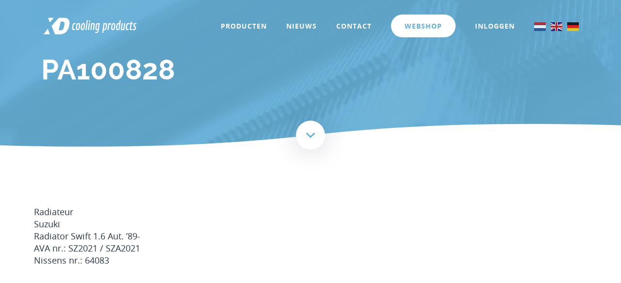

--- FILE ---
content_type: text/html; charset=UTF-8
request_url: https://www.xd-cooling.nl/product-tag/1770071c11/
body_size: 6399
content:
<!DOCTYPE html>
<html lang="nl-NL">
<head>
    <meta charset="UTF-8">
    <meta name="viewport" content="width=device-width, initial-scale=1.0, minimum-scale=1.0, user-scalable=no, height=device-height, maximum-scale=1.0">
    <meta name="apple-mobile-web-app-capable" content="yes" />
    <link rel="profile" href="http://gmpg.org/xfn/11">
    <link rel="shortcut icon" href="https://www.xd-cooling.nl/wp-content/uploads/2020/05/cropped-Logo-XD.jpg" type="image/x-icon">
    <link rel="icon" href="https://www.xd-cooling.nl/wp-content/uploads/2020/05/cropped-Logo-XD.jpg" type="image/x-icon">

    <meta name='robots' content='index, follow, max-image-preview:large, max-snippet:-1, max-video-preview:-1' />
	<style>img:is([sizes="auto" i], [sizes^="auto," i]) { contain-intrinsic-size: 3000px 1500px }</style>
	
	<!-- This site is optimized with the Yoast SEO plugin v26.4 - https://yoast.com/wordpress/plugins/seo/ -->
	<title>1770071C11 Archieven - XD Cooling Products</title>
	<link rel="canonical" href="https://www.xd-cooling.nl/product-tag/1770071c11/" />
	<meta property="og:locale" content="nl_NL" />
	<meta property="og:type" content="article" />
	<meta property="og:title" content="1770071C11 Archieven - XD Cooling Products" />
	<meta property="og:url" content="https://www.xd-cooling.nl/product-tag/1770071c11/" />
	<meta property="og:site_name" content="XD Cooling Products" />
	<meta name="twitter:card" content="summary_large_image" />
	<script type="application/ld+json" class="yoast-schema-graph">{"@context":"https://schema.org","@graph":[{"@type":"CollectionPage","@id":"https://www.xd-cooling.nl/product-tag/1770071c11/","url":"https://www.xd-cooling.nl/product-tag/1770071c11/","name":"1770071C11 Archieven - XD Cooling Products","isPartOf":{"@id":"https://www.xd-cooling.nl/#website"},"primaryImageOfPage":{"@id":"https://www.xd-cooling.nl/product-tag/1770071c11/#primaryimage"},"image":{"@id":"https://www.xd-cooling.nl/product-tag/1770071c11/#primaryimage"},"thumbnailUrl":"https://www.xd-cooling.nl/wp-content/uploads/2020/04/PA100828.jpg","breadcrumb":{"@id":"https://www.xd-cooling.nl/product-tag/1770071c11/#breadcrumb"},"inLanguage":"nl-NL"},{"@type":"ImageObject","inLanguage":"nl-NL","@id":"https://www.xd-cooling.nl/product-tag/1770071c11/#primaryimage","url":"https://www.xd-cooling.nl/wp-content/uploads/2020/04/PA100828.jpg","contentUrl":"https://www.xd-cooling.nl/wp-content/uploads/2020/04/PA100828.jpg","width":1191,"height":842},{"@type":"BreadcrumbList","@id":"https://www.xd-cooling.nl/product-tag/1770071c11/#breadcrumb","itemListElement":[{"@type":"ListItem","position":1,"name":"Home","item":"https://www.xd-cooling.nl/"},{"@type":"ListItem","position":2,"name":"1770071C11"}]},{"@type":"WebSite","@id":"https://www.xd-cooling.nl/#website","url":"https://www.xd-cooling.nl/","name":"XD Cooling Products","description":"","publisher":{"@id":"https://www.xd-cooling.nl/#organization"},"potentialAction":[{"@type":"SearchAction","target":{"@type":"EntryPoint","urlTemplate":"https://www.xd-cooling.nl/?s={search_term_string}"},"query-input":{"@type":"PropertyValueSpecification","valueRequired":true,"valueName":"search_term_string"}}],"inLanguage":"nl-NL"},{"@type":"Organization","@id":"https://www.xd-cooling.nl/#organization","name":"Onderhoud WordPress","url":"https://www.xd-cooling.nl/","logo":{"@type":"ImageObject","inLanguage":"nl-NL","@id":"https://www.xd-cooling.nl/#/schema/logo/image/","url":"","contentUrl":"","caption":"Onderhoud WordPress"},"image":{"@id":"https://www.xd-cooling.nl/#/schema/logo/image/"}}]}</script>
	<!-- / Yoast SEO plugin. -->



<link rel='stylesheet' id='wp-block-library-css' href='https://www.xd-cooling.nl/wp-includes/css/dist/block-library/style.min.css?ver=6.8.3' type='text/css' media='all' />
<style id='classic-theme-styles-inline-css' type='text/css'>
/*! This file is auto-generated */
.wp-block-button__link{color:#fff;background-color:#32373c;border-radius:9999px;box-shadow:none;text-decoration:none;padding:calc(.667em + 2px) calc(1.333em + 2px);font-size:1.125em}.wp-block-file__button{background:#32373c;color:#fff;text-decoration:none}
</style>
<style id='global-styles-inline-css' type='text/css'>
:root{--wp--preset--aspect-ratio--square: 1;--wp--preset--aspect-ratio--4-3: 4/3;--wp--preset--aspect-ratio--3-4: 3/4;--wp--preset--aspect-ratio--3-2: 3/2;--wp--preset--aspect-ratio--2-3: 2/3;--wp--preset--aspect-ratio--16-9: 16/9;--wp--preset--aspect-ratio--9-16: 9/16;--wp--preset--color--black: #000000;--wp--preset--color--cyan-bluish-gray: #abb8c3;--wp--preset--color--white: #ffffff;--wp--preset--color--pale-pink: #f78da7;--wp--preset--color--vivid-red: #cf2e2e;--wp--preset--color--luminous-vivid-orange: #ff6900;--wp--preset--color--luminous-vivid-amber: #fcb900;--wp--preset--color--light-green-cyan: #7bdcb5;--wp--preset--color--vivid-green-cyan: #00d084;--wp--preset--color--pale-cyan-blue: #8ed1fc;--wp--preset--color--vivid-cyan-blue: #0693e3;--wp--preset--color--vivid-purple: #9b51e0;--wp--preset--gradient--vivid-cyan-blue-to-vivid-purple: linear-gradient(135deg,rgba(6,147,227,1) 0%,rgb(155,81,224) 100%);--wp--preset--gradient--light-green-cyan-to-vivid-green-cyan: linear-gradient(135deg,rgb(122,220,180) 0%,rgb(0,208,130) 100%);--wp--preset--gradient--luminous-vivid-amber-to-luminous-vivid-orange: linear-gradient(135deg,rgba(252,185,0,1) 0%,rgba(255,105,0,1) 100%);--wp--preset--gradient--luminous-vivid-orange-to-vivid-red: linear-gradient(135deg,rgba(255,105,0,1) 0%,rgb(207,46,46) 100%);--wp--preset--gradient--very-light-gray-to-cyan-bluish-gray: linear-gradient(135deg,rgb(238,238,238) 0%,rgb(169,184,195) 100%);--wp--preset--gradient--cool-to-warm-spectrum: linear-gradient(135deg,rgb(74,234,220) 0%,rgb(151,120,209) 20%,rgb(207,42,186) 40%,rgb(238,44,130) 60%,rgb(251,105,98) 80%,rgb(254,248,76) 100%);--wp--preset--gradient--blush-light-purple: linear-gradient(135deg,rgb(255,206,236) 0%,rgb(152,150,240) 100%);--wp--preset--gradient--blush-bordeaux: linear-gradient(135deg,rgb(254,205,165) 0%,rgb(254,45,45) 50%,rgb(107,0,62) 100%);--wp--preset--gradient--luminous-dusk: linear-gradient(135deg,rgb(255,203,112) 0%,rgb(199,81,192) 50%,rgb(65,88,208) 100%);--wp--preset--gradient--pale-ocean: linear-gradient(135deg,rgb(255,245,203) 0%,rgb(182,227,212) 50%,rgb(51,167,181) 100%);--wp--preset--gradient--electric-grass: linear-gradient(135deg,rgb(202,248,128) 0%,rgb(113,206,126) 100%);--wp--preset--gradient--midnight: linear-gradient(135deg,rgb(2,3,129) 0%,rgb(40,116,252) 100%);--wp--preset--font-size--small: 13px;--wp--preset--font-size--medium: 20px;--wp--preset--font-size--large: 36px;--wp--preset--font-size--x-large: 42px;--wp--preset--spacing--20: 0.44rem;--wp--preset--spacing--30: 0.67rem;--wp--preset--spacing--40: 1rem;--wp--preset--spacing--50: 1.5rem;--wp--preset--spacing--60: 2.25rem;--wp--preset--spacing--70: 3.38rem;--wp--preset--spacing--80: 5.06rem;--wp--preset--shadow--natural: 6px 6px 9px rgba(0, 0, 0, 0.2);--wp--preset--shadow--deep: 12px 12px 50px rgba(0, 0, 0, 0.4);--wp--preset--shadow--sharp: 6px 6px 0px rgba(0, 0, 0, 0.2);--wp--preset--shadow--outlined: 6px 6px 0px -3px rgba(255, 255, 255, 1), 6px 6px rgba(0, 0, 0, 1);--wp--preset--shadow--crisp: 6px 6px 0px rgba(0, 0, 0, 1);}:where(.is-layout-flex){gap: 0.5em;}:where(.is-layout-grid){gap: 0.5em;}body .is-layout-flex{display: flex;}.is-layout-flex{flex-wrap: wrap;align-items: center;}.is-layout-flex > :is(*, div){margin: 0;}body .is-layout-grid{display: grid;}.is-layout-grid > :is(*, div){margin: 0;}:where(.wp-block-columns.is-layout-flex){gap: 2em;}:where(.wp-block-columns.is-layout-grid){gap: 2em;}:where(.wp-block-post-template.is-layout-flex){gap: 1.25em;}:where(.wp-block-post-template.is-layout-grid){gap: 1.25em;}.has-black-color{color: var(--wp--preset--color--black) !important;}.has-cyan-bluish-gray-color{color: var(--wp--preset--color--cyan-bluish-gray) !important;}.has-white-color{color: var(--wp--preset--color--white) !important;}.has-pale-pink-color{color: var(--wp--preset--color--pale-pink) !important;}.has-vivid-red-color{color: var(--wp--preset--color--vivid-red) !important;}.has-luminous-vivid-orange-color{color: var(--wp--preset--color--luminous-vivid-orange) !important;}.has-luminous-vivid-amber-color{color: var(--wp--preset--color--luminous-vivid-amber) !important;}.has-light-green-cyan-color{color: var(--wp--preset--color--light-green-cyan) !important;}.has-vivid-green-cyan-color{color: var(--wp--preset--color--vivid-green-cyan) !important;}.has-pale-cyan-blue-color{color: var(--wp--preset--color--pale-cyan-blue) !important;}.has-vivid-cyan-blue-color{color: var(--wp--preset--color--vivid-cyan-blue) !important;}.has-vivid-purple-color{color: var(--wp--preset--color--vivid-purple) !important;}.has-black-background-color{background-color: var(--wp--preset--color--black) !important;}.has-cyan-bluish-gray-background-color{background-color: var(--wp--preset--color--cyan-bluish-gray) !important;}.has-white-background-color{background-color: var(--wp--preset--color--white) !important;}.has-pale-pink-background-color{background-color: var(--wp--preset--color--pale-pink) !important;}.has-vivid-red-background-color{background-color: var(--wp--preset--color--vivid-red) !important;}.has-luminous-vivid-orange-background-color{background-color: var(--wp--preset--color--luminous-vivid-orange) !important;}.has-luminous-vivid-amber-background-color{background-color: var(--wp--preset--color--luminous-vivid-amber) !important;}.has-light-green-cyan-background-color{background-color: var(--wp--preset--color--light-green-cyan) !important;}.has-vivid-green-cyan-background-color{background-color: var(--wp--preset--color--vivid-green-cyan) !important;}.has-pale-cyan-blue-background-color{background-color: var(--wp--preset--color--pale-cyan-blue) !important;}.has-vivid-cyan-blue-background-color{background-color: var(--wp--preset--color--vivid-cyan-blue) !important;}.has-vivid-purple-background-color{background-color: var(--wp--preset--color--vivid-purple) !important;}.has-black-border-color{border-color: var(--wp--preset--color--black) !important;}.has-cyan-bluish-gray-border-color{border-color: var(--wp--preset--color--cyan-bluish-gray) !important;}.has-white-border-color{border-color: var(--wp--preset--color--white) !important;}.has-pale-pink-border-color{border-color: var(--wp--preset--color--pale-pink) !important;}.has-vivid-red-border-color{border-color: var(--wp--preset--color--vivid-red) !important;}.has-luminous-vivid-orange-border-color{border-color: var(--wp--preset--color--luminous-vivid-orange) !important;}.has-luminous-vivid-amber-border-color{border-color: var(--wp--preset--color--luminous-vivid-amber) !important;}.has-light-green-cyan-border-color{border-color: var(--wp--preset--color--light-green-cyan) !important;}.has-vivid-green-cyan-border-color{border-color: var(--wp--preset--color--vivid-green-cyan) !important;}.has-pale-cyan-blue-border-color{border-color: var(--wp--preset--color--pale-cyan-blue) !important;}.has-vivid-cyan-blue-border-color{border-color: var(--wp--preset--color--vivid-cyan-blue) !important;}.has-vivid-purple-border-color{border-color: var(--wp--preset--color--vivid-purple) !important;}.has-vivid-cyan-blue-to-vivid-purple-gradient-background{background: var(--wp--preset--gradient--vivid-cyan-blue-to-vivid-purple) !important;}.has-light-green-cyan-to-vivid-green-cyan-gradient-background{background: var(--wp--preset--gradient--light-green-cyan-to-vivid-green-cyan) !important;}.has-luminous-vivid-amber-to-luminous-vivid-orange-gradient-background{background: var(--wp--preset--gradient--luminous-vivid-amber-to-luminous-vivid-orange) !important;}.has-luminous-vivid-orange-to-vivid-red-gradient-background{background: var(--wp--preset--gradient--luminous-vivid-orange-to-vivid-red) !important;}.has-very-light-gray-to-cyan-bluish-gray-gradient-background{background: var(--wp--preset--gradient--very-light-gray-to-cyan-bluish-gray) !important;}.has-cool-to-warm-spectrum-gradient-background{background: var(--wp--preset--gradient--cool-to-warm-spectrum) !important;}.has-blush-light-purple-gradient-background{background: var(--wp--preset--gradient--blush-light-purple) !important;}.has-blush-bordeaux-gradient-background{background: var(--wp--preset--gradient--blush-bordeaux) !important;}.has-luminous-dusk-gradient-background{background: var(--wp--preset--gradient--luminous-dusk) !important;}.has-pale-ocean-gradient-background{background: var(--wp--preset--gradient--pale-ocean) !important;}.has-electric-grass-gradient-background{background: var(--wp--preset--gradient--electric-grass) !important;}.has-midnight-gradient-background{background: var(--wp--preset--gradient--midnight) !important;}.has-small-font-size{font-size: var(--wp--preset--font-size--small) !important;}.has-medium-font-size{font-size: var(--wp--preset--font-size--medium) !important;}.has-large-font-size{font-size: var(--wp--preset--font-size--large) !important;}.has-x-large-font-size{font-size: var(--wp--preset--font-size--x-large) !important;}
:where(.wp-block-post-template.is-layout-flex){gap: 1.25em;}:where(.wp-block-post-template.is-layout-grid){gap: 1.25em;}
:where(.wp-block-columns.is-layout-flex){gap: 2em;}:where(.wp-block-columns.is-layout-grid){gap: 2em;}
:root :where(.wp-block-pullquote){font-size: 1.5em;line-height: 1.6;}
</style>
<link rel='stylesheet' id='contact-form-7-css' href='https://www.xd-cooling.nl/wp-content/plugins/contact-form-7/includes/css/styles.css?ver=6.1.4' type='text/css' media='all' />
<link rel='stylesheet' id='woocommerce-smallscreen-css' href='https://www.xd-cooling.nl/wp-content/plugins/woocommerce/assets/css/woocommerce-smallscreen.css?ver=10.3.5' type='text/css' media='only screen and (max-width: 768px)' />
<style id='woocommerce-inline-inline-css' type='text/css'>
.woocommerce form .form-row .required { visibility: visible; }
</style>
<link rel='stylesheet' id='brands-styles-css' href='https://www.xd-cooling.nl/wp-content/plugins/woocommerce/assets/css/brands.css?ver=10.3.5' type='text/css' media='all' />
<link rel='stylesheet' id='style-main-css' href='https://www.xd-cooling.nl/wp-content/themes/axtheme/style.css?ver=6.8.3' type='text/css' media='all' />
<link rel='stylesheet' id='festi-user-role-prices-styles-css' href='//www.xd-cooling.nl/wp-content/plugins/woocommerce-prices-by-user-role/static/styles/frontend/style.css?ver=5.0.2' type='text/css' media='all' />
<script type="text/javascript" src="https://www.xd-cooling.nl/wp-content/plugins/woocommerce/assets/js/jquery-blockui/jquery.blockUI.min.js?ver=2.7.0-wc.10.3.5" id="wc-jquery-blockui-js" defer="defer" data-wp-strategy="defer"></script>
<script type="text/javascript" id="wc-add-to-cart-js-extra">
/* <![CDATA[ */
var wc_add_to_cart_params = {"ajax_url":"\/wp-admin\/admin-ajax.php","wc_ajax_url":"\/?wc-ajax=%%endpoint%%","i18n_view_cart":"Bekijk winkelwagen","cart_url":"https:\/\/www.xd-cooling.nl\/winkelmand\/","is_cart":"","cart_redirect_after_add":"no"};
/* ]]> */
</script>
<script type="text/javascript" src="https://www.xd-cooling.nl/wp-content/plugins/woocommerce/assets/js/frontend/add-to-cart.min.js?ver=10.3.5" id="wc-add-to-cart-js" defer="defer" data-wp-strategy="defer"></script>
<script type="text/javascript" src="https://www.xd-cooling.nl/wp-content/plugins/woocommerce/assets/js/js-cookie/js.cookie.min.js?ver=2.1.4-wc.10.3.5" id="wc-js-cookie-js" defer="defer" data-wp-strategy="defer"></script>
<script type="text/javascript" id="woocommerce-js-extra">
/* <![CDATA[ */
var woocommerce_params = {"ajax_url":"\/wp-admin\/admin-ajax.php","wc_ajax_url":"\/?wc-ajax=%%endpoint%%","i18n_password_show":"Wachtwoord weergeven","i18n_password_hide":"Wachtwoord verbergen"};
/* ]]> */
</script>
<script type="text/javascript" src="https://www.xd-cooling.nl/wp-content/plugins/woocommerce/assets/js/frontend/woocommerce.min.js?ver=10.3.5" id="woocommerce-js" defer="defer" data-wp-strategy="defer"></script>
<script type="text/javascript" src="https://www.xd-cooling.nl/wp-content/themes/axtheme/assets/scripts/vendor/jquery.min.js?ver=1" id="scripts-jquery-js"></script>
<script type="text/javascript" src="https://www.xd-cooling.nl/wp-content/themes/axtheme/assets/scripts/vendor/popper.min.js?ver=1" id="scripts-popperjs-js"></script>
<script type="text/javascript" src="https://www.xd-cooling.nl/wp-content/themes/axtheme/assets/scripts/vendor/bootstrap.min.js?ver=1" id="scripts-bootstrap-js"></script>
<script type="text/javascript" src="https://www.xd-cooling.nl/wp-content/themes/axtheme/assets/scripts/vendor/owl.carousel.min.js?ver=1" id="scripts-owlcarousel-js"></script>
<script type="text/javascript" src="https://www.xd-cooling.nl/wp-content/themes/axtheme/assets/scripts/vendor/lightense.min.js?ver=1" id="scripts-lightense-js"></script>
<script type="text/javascript" src="https://www.xd-cooling.nl/wp-content/themes/axtheme/assets/scripts/main.js?ver=1" id="scripts-main-js"></script>
<script type="text/javascript" src="//www.xd-cooling.nl/wp-content/plugins/woocommerce-prices-by-user-role/static/js/frontend/general.js?ver=1.2.3" id="festi-user-role-prices-general-js"></script>
<link rel="https://api.w.org/" href="https://www.xd-cooling.nl/wp-json/" /><link rel="alternate" title="JSON" type="application/json" href="https://www.xd-cooling.nl/wp-json/wp/v2/product_tag/1118" /><script type="text/javascript">var ajaxurl = "https://www.xd-cooling.nl/wp-admin/admin-ajax.php";</script><style>.show-admin-only { display: none !important; }</style>	<noscript><style>.woocommerce-product-gallery{ opacity: 1 !important; }</style></noscript>
	<link rel="icon" href="https://www.xd-cooling.nl/wp-content/uploads/2020/05/cropped-Logo-XD-32x32.jpg" sizes="32x32" />
<link rel="icon" href="https://www.xd-cooling.nl/wp-content/uploads/2020/05/cropped-Logo-XD-192x192.jpg" sizes="192x192" />
<link rel="apple-touch-icon" href="https://www.xd-cooling.nl/wp-content/uploads/2020/05/cropped-Logo-XD-180x180.jpg" />
<meta name="msapplication-TileImage" content="https://www.xd-cooling.nl/wp-content/uploads/2020/05/cropped-Logo-XD-270x270.jpg" />
</head>

<body class="archive tax-product_tag term-1770071c11 term-1118 wp-theme-axtheme theme-axtheme woocommerce woocommerce-page woocommerce-no-js">

<div class="container">
    <div class="row">
        <div class="col-12">
            <nav class="navbar navbar-expand-lg navbar-xd">
                <a class="navbar-brand" href="https://www.xd-cooling.nl/">
                    <img src="https://www.xd-cooling.nl/wp-content/themes/axtheme/assets/images/logo.png" alt="Logo XD Cooling Products">
                </a>
                <button class="navbar-toggler" type="button" data-toggle="collapse" data-target="#navBar">
                    <i class="far fa-bars"></i>
                </button>

                <div id="navBar" class="collapse navbar-collapse flex-grow-1"><ul id="menu-menu" class="navbar-nav ml-auto flex-nowrap"><li id="menu-item-865" class="menu-item menu-item-type-post_type menu-item-object-page menu-item-865 nav-item"><a href="https://www.xd-cooling.nl/producten/" class="nav-link">Producten</a><li id="menu-item-866" class="menu-item menu-item-type-post_type menu-item-object-page menu-item-866 nav-item"><a href="https://www.xd-cooling.nl/nieuws/" class="nav-link">Nieuws</a><li id="menu-item-867" class="menu-item menu-item-type-post_type menu-item-object-page menu-item-867 nav-item"><a href="https://www.xd-cooling.nl/contact/" class="nav-link">Contact</a><li id="menu-item-868" class="webshop menu-item menu-item-type-post_type menu-item-object-page menu-item-868 nav-item"><a href="https://www.xd-cooling.nl/webshop/" class="nav-link">Webshop</a><li class="menu-item nav-item">                <a href="https://www.xd-cooling.nl/mijn-account/" class="nav-link">Inloggen</a>            </li></ul></div>
                <div class="language-flags">
                    <div class="gtranslate_wrapper" id="gt-wrapper-32611666"></div>                </div>
            </nav>
        </div>
    </div>
</div>

<main class="body" role="content">
    <div class="hero">
        <div class="container">
            <div class="row">
                <div class="col-md-6">
                    <div class="hero__content">
                        <h1>
                            PA100828                        </h1>

                                            </div>
                </div>
            </div>
        </div>

        <div class="hero__wave"></div>

        <div class="hero__scroller">
            <i class="far fa-angle-down"></i>
        </div>
    </div>

<section>
    <div class="container">
        <div class="row">
            <div class="col-12">
                <div class="row">
                    <p>Radiateur<br />Suzuki<br />Radiator Swift 1.6 Aut. &#8217;89-<br />AVA nr.: SZ2021 / SZA2021<br />Nissens nr.: 64083</p>
                </div>
            </div>
        </div>
    </div>
</section>

</main>

<footer class="footer footer--primary">
    <div class="footer__main">
        <div class="container">
            <div class="row">
                                    <div class="col-sm-4">
                        <img class="footer__logo" src="https://www.xd-cooling.nl/wp-content/themes/axtheme/assets/images/logo.png">
                        <p>


                                                                      </p>
                    </div>
                                                    <div class="col-sm-4 offset-sm-1">
                        <ul class="footer__links">
                                                            <li>
                                    <a href="https://www.xd-cooling.nl/wp-content/uploads/2021/12/Algemene-voorwaarden-XD-cooling-products-1.pdf">Algemene voorwaarden</a>
                                </li>
                                                            <li>
                                    <a href="/wp-content/uploads/2020/04/Privacybeleid-XD-cooling-products.pdf">Privacybeleid</a>
                                </li>
                                                            <li>
                                    <a href="/contact">Contact</a>
                                </li>
                                                    </ul>
                    </div>
                                <div class="col-sm-3">
                    <a href="/webshop">
                        <img class="footer__branding" src="https://www.xd-cooling.nl/wp-content/themes/axtheme/assets/images/logo-koyorad.png" width="166" height="78" alt="Logo XD Cooling Products">
                    </a>
                </div>
            </div>
        </div>
    </div>
            <div class="footer__sub">
            <div class="container">
                <div class="row">
                    <div class="col-12">
                        <ul class="footer__horizontal-list">
                            <li>
                                © 2026 XD-Cooling.nl | Alle rechten voorbehouden
                            </li>
                        </ul>
                    </div>
                </div>
            </div>
        </div>
    </footer>

<script type="speculationrules">
{"prefetch":[{"source":"document","where":{"and":[{"href_matches":"\/*"},{"not":{"href_matches":["\/wp-*.php","\/wp-admin\/*","\/wp-content\/uploads\/*","\/wp-content\/*","\/wp-content\/plugins\/*","\/wp-content\/themes\/axtheme\/*","\/*\\?(.+)"]}},{"not":{"selector_matches":"a[rel~=\"nofollow\"]"}},{"not":{"selector_matches":".no-prefetch, .no-prefetch a"}}]},"eagerness":"conservative"}]}
</script>
	<script type='text/javascript'>
		(function () {
			var c = document.body.className;
			c = c.replace(/woocommerce-no-js/, 'woocommerce-js');
			document.body.className = c;
		})();
	</script>
	<link rel='stylesheet' id='wc-blocks-style-css' href='https://www.xd-cooling.nl/wp-content/plugins/woocommerce/assets/client/blocks/wc-blocks.css?ver=wc-10.3.5' type='text/css' media='all' />
<script type="text/javascript" src="https://www.xd-cooling.nl/wp-includes/js/dist/hooks.min.js?ver=4d63a3d491d11ffd8ac6" id="wp-hooks-js"></script>
<script type="text/javascript" src="https://www.xd-cooling.nl/wp-includes/js/dist/i18n.min.js?ver=5e580eb46a90c2b997e6" id="wp-i18n-js"></script>
<script type="text/javascript" id="wp-i18n-js-after">
/* <![CDATA[ */
wp.i18n.setLocaleData( { 'text direction\u0004ltr': [ 'ltr' ] } );
/* ]]> */
</script>
<script type="text/javascript" src="https://www.xd-cooling.nl/wp-content/plugins/contact-form-7/includes/swv/js/index.js?ver=6.1.4" id="swv-js"></script>
<script type="text/javascript" id="contact-form-7-js-translations">
/* <![CDATA[ */
( function( domain, translations ) {
	var localeData = translations.locale_data[ domain ] || translations.locale_data.messages;
	localeData[""].domain = domain;
	wp.i18n.setLocaleData( localeData, domain );
} )( "contact-form-7", {"translation-revision-date":"2025-11-30 09:13:36+0000","generator":"GlotPress\/4.0.3","domain":"messages","locale_data":{"messages":{"":{"domain":"messages","plural-forms":"nplurals=2; plural=n != 1;","lang":"nl"},"This contact form is placed in the wrong place.":["Dit contactformulier staat op de verkeerde plek."],"Error:":["Fout:"]}},"comment":{"reference":"includes\/js\/index.js"}} );
/* ]]> */
</script>
<script type="text/javascript" id="contact-form-7-js-before">
/* <![CDATA[ */
var wpcf7 = {
    "api": {
        "root": "https:\/\/www.xd-cooling.nl\/wp-json\/",
        "namespace": "contact-form-7\/v1"
    },
    "cached": 1
};
/* ]]> */
</script>
<script type="text/javascript" src="https://www.xd-cooling.nl/wp-content/plugins/contact-form-7/includes/js/index.js?ver=6.1.4" id="contact-form-7-js"></script>
<script type="text/javascript" src="https://www.xd-cooling.nl/wp-content/plugins/woocommerce/assets/js/sourcebuster/sourcebuster.min.js?ver=10.3.5" id="sourcebuster-js-js"></script>
<script type="text/javascript" id="wc-order-attribution-js-extra">
/* <![CDATA[ */
var wc_order_attribution = {"params":{"lifetime":1.0e-5,"session":30,"base64":false,"ajaxurl":"https:\/\/www.xd-cooling.nl\/wp-admin\/admin-ajax.php","prefix":"wc_order_attribution_","allowTracking":true},"fields":{"source_type":"current.typ","referrer":"current_add.rf","utm_campaign":"current.cmp","utm_source":"current.src","utm_medium":"current.mdm","utm_content":"current.cnt","utm_id":"current.id","utm_term":"current.trm","utm_source_platform":"current.plt","utm_creative_format":"current.fmt","utm_marketing_tactic":"current.tct","session_entry":"current_add.ep","session_start_time":"current_add.fd","session_pages":"session.pgs","session_count":"udata.vst","user_agent":"udata.uag"}};
/* ]]> */
</script>
<script type="text/javascript" src="https://www.xd-cooling.nl/wp-content/plugins/woocommerce/assets/js/frontend/order-attribution.min.js?ver=10.3.5" id="wc-order-attribution-js"></script>
<script type="text/javascript" src="https://www.google.com/recaptcha/api.js?render=6LcZQusUAAAAAG8RdeqjdFN-VDoFuv5-eYrHF4aS&amp;ver=3.0" id="google-recaptcha-js"></script>
<script type="text/javascript" src="https://www.xd-cooling.nl/wp-includes/js/dist/vendor/wp-polyfill.min.js?ver=3.15.0" id="wp-polyfill-js"></script>
<script type="text/javascript" id="wpcf7-recaptcha-js-before">
/* <![CDATA[ */
var wpcf7_recaptcha = {
    "sitekey": "6LcZQusUAAAAAG8RdeqjdFN-VDoFuv5-eYrHF4aS",
    "actions": {
        "homepage": "homepage",
        "contactform": "contactform"
    }
};
/* ]]> */
</script>
<script type="text/javascript" src="https://www.xd-cooling.nl/wp-content/plugins/contact-form-7/modules/recaptcha/index.js?ver=6.1.4" id="wpcf7-recaptcha-js"></script>
<script type="text/javascript" id="gt_widget_script_32611666-js-before">
/* <![CDATA[ */
window.gtranslateSettings = /* document.write */ window.gtranslateSettings || {};window.gtranslateSettings['32611666'] = {"default_language":"nl","languages":["nl","en","de"],"url_structure":"none","flag_style":"2d","flag_size":24,"wrapper_selector":"#gt-wrapper-32611666","alt_flags":[],"horizontal_position":"inline","flags_location":"\/wp-content\/plugins\/gtranslate\/flags\/"};
/* ]]> */
</script><script src="https://www.xd-cooling.nl/wp-content/plugins/gtranslate/js/flags.js?ver=6.8.3" data-no-optimize="1" data-no-minify="1" data-gt-orig-url="/product-tag/1770071c11/" data-gt-orig-domain="www.xd-cooling.nl" data-gt-widget-id="32611666" defer></script></body>
</html>

<!-- Page cached by LiteSpeed Cache 7.6.2 on 2026-01-25 02:46:04 -->

--- FILE ---
content_type: text/html; charset=utf-8
request_url: https://www.google.com/recaptcha/api2/anchor?ar=1&k=6LcZQusUAAAAAG8RdeqjdFN-VDoFuv5-eYrHF4aS&co=aHR0cHM6Ly93d3cueGQtY29vbGluZy5ubDo0NDM.&hl=en&v=PoyoqOPhxBO7pBk68S4YbpHZ&size=invisible&anchor-ms=20000&execute-ms=30000&cb=cdjprt53yy1r
body_size: 48478
content:
<!DOCTYPE HTML><html dir="ltr" lang="en"><head><meta http-equiv="Content-Type" content="text/html; charset=UTF-8">
<meta http-equiv="X-UA-Compatible" content="IE=edge">
<title>reCAPTCHA</title>
<style type="text/css">
/* cyrillic-ext */
@font-face {
  font-family: 'Roboto';
  font-style: normal;
  font-weight: 400;
  font-stretch: 100%;
  src: url(//fonts.gstatic.com/s/roboto/v48/KFO7CnqEu92Fr1ME7kSn66aGLdTylUAMa3GUBHMdazTgWw.woff2) format('woff2');
  unicode-range: U+0460-052F, U+1C80-1C8A, U+20B4, U+2DE0-2DFF, U+A640-A69F, U+FE2E-FE2F;
}
/* cyrillic */
@font-face {
  font-family: 'Roboto';
  font-style: normal;
  font-weight: 400;
  font-stretch: 100%;
  src: url(//fonts.gstatic.com/s/roboto/v48/KFO7CnqEu92Fr1ME7kSn66aGLdTylUAMa3iUBHMdazTgWw.woff2) format('woff2');
  unicode-range: U+0301, U+0400-045F, U+0490-0491, U+04B0-04B1, U+2116;
}
/* greek-ext */
@font-face {
  font-family: 'Roboto';
  font-style: normal;
  font-weight: 400;
  font-stretch: 100%;
  src: url(//fonts.gstatic.com/s/roboto/v48/KFO7CnqEu92Fr1ME7kSn66aGLdTylUAMa3CUBHMdazTgWw.woff2) format('woff2');
  unicode-range: U+1F00-1FFF;
}
/* greek */
@font-face {
  font-family: 'Roboto';
  font-style: normal;
  font-weight: 400;
  font-stretch: 100%;
  src: url(//fonts.gstatic.com/s/roboto/v48/KFO7CnqEu92Fr1ME7kSn66aGLdTylUAMa3-UBHMdazTgWw.woff2) format('woff2');
  unicode-range: U+0370-0377, U+037A-037F, U+0384-038A, U+038C, U+038E-03A1, U+03A3-03FF;
}
/* math */
@font-face {
  font-family: 'Roboto';
  font-style: normal;
  font-weight: 400;
  font-stretch: 100%;
  src: url(//fonts.gstatic.com/s/roboto/v48/KFO7CnqEu92Fr1ME7kSn66aGLdTylUAMawCUBHMdazTgWw.woff2) format('woff2');
  unicode-range: U+0302-0303, U+0305, U+0307-0308, U+0310, U+0312, U+0315, U+031A, U+0326-0327, U+032C, U+032F-0330, U+0332-0333, U+0338, U+033A, U+0346, U+034D, U+0391-03A1, U+03A3-03A9, U+03B1-03C9, U+03D1, U+03D5-03D6, U+03F0-03F1, U+03F4-03F5, U+2016-2017, U+2034-2038, U+203C, U+2040, U+2043, U+2047, U+2050, U+2057, U+205F, U+2070-2071, U+2074-208E, U+2090-209C, U+20D0-20DC, U+20E1, U+20E5-20EF, U+2100-2112, U+2114-2115, U+2117-2121, U+2123-214F, U+2190, U+2192, U+2194-21AE, U+21B0-21E5, U+21F1-21F2, U+21F4-2211, U+2213-2214, U+2216-22FF, U+2308-230B, U+2310, U+2319, U+231C-2321, U+2336-237A, U+237C, U+2395, U+239B-23B7, U+23D0, U+23DC-23E1, U+2474-2475, U+25AF, U+25B3, U+25B7, U+25BD, U+25C1, U+25CA, U+25CC, U+25FB, U+266D-266F, U+27C0-27FF, U+2900-2AFF, U+2B0E-2B11, U+2B30-2B4C, U+2BFE, U+3030, U+FF5B, U+FF5D, U+1D400-1D7FF, U+1EE00-1EEFF;
}
/* symbols */
@font-face {
  font-family: 'Roboto';
  font-style: normal;
  font-weight: 400;
  font-stretch: 100%;
  src: url(//fonts.gstatic.com/s/roboto/v48/KFO7CnqEu92Fr1ME7kSn66aGLdTylUAMaxKUBHMdazTgWw.woff2) format('woff2');
  unicode-range: U+0001-000C, U+000E-001F, U+007F-009F, U+20DD-20E0, U+20E2-20E4, U+2150-218F, U+2190, U+2192, U+2194-2199, U+21AF, U+21E6-21F0, U+21F3, U+2218-2219, U+2299, U+22C4-22C6, U+2300-243F, U+2440-244A, U+2460-24FF, U+25A0-27BF, U+2800-28FF, U+2921-2922, U+2981, U+29BF, U+29EB, U+2B00-2BFF, U+4DC0-4DFF, U+FFF9-FFFB, U+10140-1018E, U+10190-1019C, U+101A0, U+101D0-101FD, U+102E0-102FB, U+10E60-10E7E, U+1D2C0-1D2D3, U+1D2E0-1D37F, U+1F000-1F0FF, U+1F100-1F1AD, U+1F1E6-1F1FF, U+1F30D-1F30F, U+1F315, U+1F31C, U+1F31E, U+1F320-1F32C, U+1F336, U+1F378, U+1F37D, U+1F382, U+1F393-1F39F, U+1F3A7-1F3A8, U+1F3AC-1F3AF, U+1F3C2, U+1F3C4-1F3C6, U+1F3CA-1F3CE, U+1F3D4-1F3E0, U+1F3ED, U+1F3F1-1F3F3, U+1F3F5-1F3F7, U+1F408, U+1F415, U+1F41F, U+1F426, U+1F43F, U+1F441-1F442, U+1F444, U+1F446-1F449, U+1F44C-1F44E, U+1F453, U+1F46A, U+1F47D, U+1F4A3, U+1F4B0, U+1F4B3, U+1F4B9, U+1F4BB, U+1F4BF, U+1F4C8-1F4CB, U+1F4D6, U+1F4DA, U+1F4DF, U+1F4E3-1F4E6, U+1F4EA-1F4ED, U+1F4F7, U+1F4F9-1F4FB, U+1F4FD-1F4FE, U+1F503, U+1F507-1F50B, U+1F50D, U+1F512-1F513, U+1F53E-1F54A, U+1F54F-1F5FA, U+1F610, U+1F650-1F67F, U+1F687, U+1F68D, U+1F691, U+1F694, U+1F698, U+1F6AD, U+1F6B2, U+1F6B9-1F6BA, U+1F6BC, U+1F6C6-1F6CF, U+1F6D3-1F6D7, U+1F6E0-1F6EA, U+1F6F0-1F6F3, U+1F6F7-1F6FC, U+1F700-1F7FF, U+1F800-1F80B, U+1F810-1F847, U+1F850-1F859, U+1F860-1F887, U+1F890-1F8AD, U+1F8B0-1F8BB, U+1F8C0-1F8C1, U+1F900-1F90B, U+1F93B, U+1F946, U+1F984, U+1F996, U+1F9E9, U+1FA00-1FA6F, U+1FA70-1FA7C, U+1FA80-1FA89, U+1FA8F-1FAC6, U+1FACE-1FADC, U+1FADF-1FAE9, U+1FAF0-1FAF8, U+1FB00-1FBFF;
}
/* vietnamese */
@font-face {
  font-family: 'Roboto';
  font-style: normal;
  font-weight: 400;
  font-stretch: 100%;
  src: url(//fonts.gstatic.com/s/roboto/v48/KFO7CnqEu92Fr1ME7kSn66aGLdTylUAMa3OUBHMdazTgWw.woff2) format('woff2');
  unicode-range: U+0102-0103, U+0110-0111, U+0128-0129, U+0168-0169, U+01A0-01A1, U+01AF-01B0, U+0300-0301, U+0303-0304, U+0308-0309, U+0323, U+0329, U+1EA0-1EF9, U+20AB;
}
/* latin-ext */
@font-face {
  font-family: 'Roboto';
  font-style: normal;
  font-weight: 400;
  font-stretch: 100%;
  src: url(//fonts.gstatic.com/s/roboto/v48/KFO7CnqEu92Fr1ME7kSn66aGLdTylUAMa3KUBHMdazTgWw.woff2) format('woff2');
  unicode-range: U+0100-02BA, U+02BD-02C5, U+02C7-02CC, U+02CE-02D7, U+02DD-02FF, U+0304, U+0308, U+0329, U+1D00-1DBF, U+1E00-1E9F, U+1EF2-1EFF, U+2020, U+20A0-20AB, U+20AD-20C0, U+2113, U+2C60-2C7F, U+A720-A7FF;
}
/* latin */
@font-face {
  font-family: 'Roboto';
  font-style: normal;
  font-weight: 400;
  font-stretch: 100%;
  src: url(//fonts.gstatic.com/s/roboto/v48/KFO7CnqEu92Fr1ME7kSn66aGLdTylUAMa3yUBHMdazQ.woff2) format('woff2');
  unicode-range: U+0000-00FF, U+0131, U+0152-0153, U+02BB-02BC, U+02C6, U+02DA, U+02DC, U+0304, U+0308, U+0329, U+2000-206F, U+20AC, U+2122, U+2191, U+2193, U+2212, U+2215, U+FEFF, U+FFFD;
}
/* cyrillic-ext */
@font-face {
  font-family: 'Roboto';
  font-style: normal;
  font-weight: 500;
  font-stretch: 100%;
  src: url(//fonts.gstatic.com/s/roboto/v48/KFO7CnqEu92Fr1ME7kSn66aGLdTylUAMa3GUBHMdazTgWw.woff2) format('woff2');
  unicode-range: U+0460-052F, U+1C80-1C8A, U+20B4, U+2DE0-2DFF, U+A640-A69F, U+FE2E-FE2F;
}
/* cyrillic */
@font-face {
  font-family: 'Roboto';
  font-style: normal;
  font-weight: 500;
  font-stretch: 100%;
  src: url(//fonts.gstatic.com/s/roboto/v48/KFO7CnqEu92Fr1ME7kSn66aGLdTylUAMa3iUBHMdazTgWw.woff2) format('woff2');
  unicode-range: U+0301, U+0400-045F, U+0490-0491, U+04B0-04B1, U+2116;
}
/* greek-ext */
@font-face {
  font-family: 'Roboto';
  font-style: normal;
  font-weight: 500;
  font-stretch: 100%;
  src: url(//fonts.gstatic.com/s/roboto/v48/KFO7CnqEu92Fr1ME7kSn66aGLdTylUAMa3CUBHMdazTgWw.woff2) format('woff2');
  unicode-range: U+1F00-1FFF;
}
/* greek */
@font-face {
  font-family: 'Roboto';
  font-style: normal;
  font-weight: 500;
  font-stretch: 100%;
  src: url(//fonts.gstatic.com/s/roboto/v48/KFO7CnqEu92Fr1ME7kSn66aGLdTylUAMa3-UBHMdazTgWw.woff2) format('woff2');
  unicode-range: U+0370-0377, U+037A-037F, U+0384-038A, U+038C, U+038E-03A1, U+03A3-03FF;
}
/* math */
@font-face {
  font-family: 'Roboto';
  font-style: normal;
  font-weight: 500;
  font-stretch: 100%;
  src: url(//fonts.gstatic.com/s/roboto/v48/KFO7CnqEu92Fr1ME7kSn66aGLdTylUAMawCUBHMdazTgWw.woff2) format('woff2');
  unicode-range: U+0302-0303, U+0305, U+0307-0308, U+0310, U+0312, U+0315, U+031A, U+0326-0327, U+032C, U+032F-0330, U+0332-0333, U+0338, U+033A, U+0346, U+034D, U+0391-03A1, U+03A3-03A9, U+03B1-03C9, U+03D1, U+03D5-03D6, U+03F0-03F1, U+03F4-03F5, U+2016-2017, U+2034-2038, U+203C, U+2040, U+2043, U+2047, U+2050, U+2057, U+205F, U+2070-2071, U+2074-208E, U+2090-209C, U+20D0-20DC, U+20E1, U+20E5-20EF, U+2100-2112, U+2114-2115, U+2117-2121, U+2123-214F, U+2190, U+2192, U+2194-21AE, U+21B0-21E5, U+21F1-21F2, U+21F4-2211, U+2213-2214, U+2216-22FF, U+2308-230B, U+2310, U+2319, U+231C-2321, U+2336-237A, U+237C, U+2395, U+239B-23B7, U+23D0, U+23DC-23E1, U+2474-2475, U+25AF, U+25B3, U+25B7, U+25BD, U+25C1, U+25CA, U+25CC, U+25FB, U+266D-266F, U+27C0-27FF, U+2900-2AFF, U+2B0E-2B11, U+2B30-2B4C, U+2BFE, U+3030, U+FF5B, U+FF5D, U+1D400-1D7FF, U+1EE00-1EEFF;
}
/* symbols */
@font-face {
  font-family: 'Roboto';
  font-style: normal;
  font-weight: 500;
  font-stretch: 100%;
  src: url(//fonts.gstatic.com/s/roboto/v48/KFO7CnqEu92Fr1ME7kSn66aGLdTylUAMaxKUBHMdazTgWw.woff2) format('woff2');
  unicode-range: U+0001-000C, U+000E-001F, U+007F-009F, U+20DD-20E0, U+20E2-20E4, U+2150-218F, U+2190, U+2192, U+2194-2199, U+21AF, U+21E6-21F0, U+21F3, U+2218-2219, U+2299, U+22C4-22C6, U+2300-243F, U+2440-244A, U+2460-24FF, U+25A0-27BF, U+2800-28FF, U+2921-2922, U+2981, U+29BF, U+29EB, U+2B00-2BFF, U+4DC0-4DFF, U+FFF9-FFFB, U+10140-1018E, U+10190-1019C, U+101A0, U+101D0-101FD, U+102E0-102FB, U+10E60-10E7E, U+1D2C0-1D2D3, U+1D2E0-1D37F, U+1F000-1F0FF, U+1F100-1F1AD, U+1F1E6-1F1FF, U+1F30D-1F30F, U+1F315, U+1F31C, U+1F31E, U+1F320-1F32C, U+1F336, U+1F378, U+1F37D, U+1F382, U+1F393-1F39F, U+1F3A7-1F3A8, U+1F3AC-1F3AF, U+1F3C2, U+1F3C4-1F3C6, U+1F3CA-1F3CE, U+1F3D4-1F3E0, U+1F3ED, U+1F3F1-1F3F3, U+1F3F5-1F3F7, U+1F408, U+1F415, U+1F41F, U+1F426, U+1F43F, U+1F441-1F442, U+1F444, U+1F446-1F449, U+1F44C-1F44E, U+1F453, U+1F46A, U+1F47D, U+1F4A3, U+1F4B0, U+1F4B3, U+1F4B9, U+1F4BB, U+1F4BF, U+1F4C8-1F4CB, U+1F4D6, U+1F4DA, U+1F4DF, U+1F4E3-1F4E6, U+1F4EA-1F4ED, U+1F4F7, U+1F4F9-1F4FB, U+1F4FD-1F4FE, U+1F503, U+1F507-1F50B, U+1F50D, U+1F512-1F513, U+1F53E-1F54A, U+1F54F-1F5FA, U+1F610, U+1F650-1F67F, U+1F687, U+1F68D, U+1F691, U+1F694, U+1F698, U+1F6AD, U+1F6B2, U+1F6B9-1F6BA, U+1F6BC, U+1F6C6-1F6CF, U+1F6D3-1F6D7, U+1F6E0-1F6EA, U+1F6F0-1F6F3, U+1F6F7-1F6FC, U+1F700-1F7FF, U+1F800-1F80B, U+1F810-1F847, U+1F850-1F859, U+1F860-1F887, U+1F890-1F8AD, U+1F8B0-1F8BB, U+1F8C0-1F8C1, U+1F900-1F90B, U+1F93B, U+1F946, U+1F984, U+1F996, U+1F9E9, U+1FA00-1FA6F, U+1FA70-1FA7C, U+1FA80-1FA89, U+1FA8F-1FAC6, U+1FACE-1FADC, U+1FADF-1FAE9, U+1FAF0-1FAF8, U+1FB00-1FBFF;
}
/* vietnamese */
@font-face {
  font-family: 'Roboto';
  font-style: normal;
  font-weight: 500;
  font-stretch: 100%;
  src: url(//fonts.gstatic.com/s/roboto/v48/KFO7CnqEu92Fr1ME7kSn66aGLdTylUAMa3OUBHMdazTgWw.woff2) format('woff2');
  unicode-range: U+0102-0103, U+0110-0111, U+0128-0129, U+0168-0169, U+01A0-01A1, U+01AF-01B0, U+0300-0301, U+0303-0304, U+0308-0309, U+0323, U+0329, U+1EA0-1EF9, U+20AB;
}
/* latin-ext */
@font-face {
  font-family: 'Roboto';
  font-style: normal;
  font-weight: 500;
  font-stretch: 100%;
  src: url(//fonts.gstatic.com/s/roboto/v48/KFO7CnqEu92Fr1ME7kSn66aGLdTylUAMa3KUBHMdazTgWw.woff2) format('woff2');
  unicode-range: U+0100-02BA, U+02BD-02C5, U+02C7-02CC, U+02CE-02D7, U+02DD-02FF, U+0304, U+0308, U+0329, U+1D00-1DBF, U+1E00-1E9F, U+1EF2-1EFF, U+2020, U+20A0-20AB, U+20AD-20C0, U+2113, U+2C60-2C7F, U+A720-A7FF;
}
/* latin */
@font-face {
  font-family: 'Roboto';
  font-style: normal;
  font-weight: 500;
  font-stretch: 100%;
  src: url(//fonts.gstatic.com/s/roboto/v48/KFO7CnqEu92Fr1ME7kSn66aGLdTylUAMa3yUBHMdazQ.woff2) format('woff2');
  unicode-range: U+0000-00FF, U+0131, U+0152-0153, U+02BB-02BC, U+02C6, U+02DA, U+02DC, U+0304, U+0308, U+0329, U+2000-206F, U+20AC, U+2122, U+2191, U+2193, U+2212, U+2215, U+FEFF, U+FFFD;
}
/* cyrillic-ext */
@font-face {
  font-family: 'Roboto';
  font-style: normal;
  font-weight: 900;
  font-stretch: 100%;
  src: url(//fonts.gstatic.com/s/roboto/v48/KFO7CnqEu92Fr1ME7kSn66aGLdTylUAMa3GUBHMdazTgWw.woff2) format('woff2');
  unicode-range: U+0460-052F, U+1C80-1C8A, U+20B4, U+2DE0-2DFF, U+A640-A69F, U+FE2E-FE2F;
}
/* cyrillic */
@font-face {
  font-family: 'Roboto';
  font-style: normal;
  font-weight: 900;
  font-stretch: 100%;
  src: url(//fonts.gstatic.com/s/roboto/v48/KFO7CnqEu92Fr1ME7kSn66aGLdTylUAMa3iUBHMdazTgWw.woff2) format('woff2');
  unicode-range: U+0301, U+0400-045F, U+0490-0491, U+04B0-04B1, U+2116;
}
/* greek-ext */
@font-face {
  font-family: 'Roboto';
  font-style: normal;
  font-weight: 900;
  font-stretch: 100%;
  src: url(//fonts.gstatic.com/s/roboto/v48/KFO7CnqEu92Fr1ME7kSn66aGLdTylUAMa3CUBHMdazTgWw.woff2) format('woff2');
  unicode-range: U+1F00-1FFF;
}
/* greek */
@font-face {
  font-family: 'Roboto';
  font-style: normal;
  font-weight: 900;
  font-stretch: 100%;
  src: url(//fonts.gstatic.com/s/roboto/v48/KFO7CnqEu92Fr1ME7kSn66aGLdTylUAMa3-UBHMdazTgWw.woff2) format('woff2');
  unicode-range: U+0370-0377, U+037A-037F, U+0384-038A, U+038C, U+038E-03A1, U+03A3-03FF;
}
/* math */
@font-face {
  font-family: 'Roboto';
  font-style: normal;
  font-weight: 900;
  font-stretch: 100%;
  src: url(//fonts.gstatic.com/s/roboto/v48/KFO7CnqEu92Fr1ME7kSn66aGLdTylUAMawCUBHMdazTgWw.woff2) format('woff2');
  unicode-range: U+0302-0303, U+0305, U+0307-0308, U+0310, U+0312, U+0315, U+031A, U+0326-0327, U+032C, U+032F-0330, U+0332-0333, U+0338, U+033A, U+0346, U+034D, U+0391-03A1, U+03A3-03A9, U+03B1-03C9, U+03D1, U+03D5-03D6, U+03F0-03F1, U+03F4-03F5, U+2016-2017, U+2034-2038, U+203C, U+2040, U+2043, U+2047, U+2050, U+2057, U+205F, U+2070-2071, U+2074-208E, U+2090-209C, U+20D0-20DC, U+20E1, U+20E5-20EF, U+2100-2112, U+2114-2115, U+2117-2121, U+2123-214F, U+2190, U+2192, U+2194-21AE, U+21B0-21E5, U+21F1-21F2, U+21F4-2211, U+2213-2214, U+2216-22FF, U+2308-230B, U+2310, U+2319, U+231C-2321, U+2336-237A, U+237C, U+2395, U+239B-23B7, U+23D0, U+23DC-23E1, U+2474-2475, U+25AF, U+25B3, U+25B7, U+25BD, U+25C1, U+25CA, U+25CC, U+25FB, U+266D-266F, U+27C0-27FF, U+2900-2AFF, U+2B0E-2B11, U+2B30-2B4C, U+2BFE, U+3030, U+FF5B, U+FF5D, U+1D400-1D7FF, U+1EE00-1EEFF;
}
/* symbols */
@font-face {
  font-family: 'Roboto';
  font-style: normal;
  font-weight: 900;
  font-stretch: 100%;
  src: url(//fonts.gstatic.com/s/roboto/v48/KFO7CnqEu92Fr1ME7kSn66aGLdTylUAMaxKUBHMdazTgWw.woff2) format('woff2');
  unicode-range: U+0001-000C, U+000E-001F, U+007F-009F, U+20DD-20E0, U+20E2-20E4, U+2150-218F, U+2190, U+2192, U+2194-2199, U+21AF, U+21E6-21F0, U+21F3, U+2218-2219, U+2299, U+22C4-22C6, U+2300-243F, U+2440-244A, U+2460-24FF, U+25A0-27BF, U+2800-28FF, U+2921-2922, U+2981, U+29BF, U+29EB, U+2B00-2BFF, U+4DC0-4DFF, U+FFF9-FFFB, U+10140-1018E, U+10190-1019C, U+101A0, U+101D0-101FD, U+102E0-102FB, U+10E60-10E7E, U+1D2C0-1D2D3, U+1D2E0-1D37F, U+1F000-1F0FF, U+1F100-1F1AD, U+1F1E6-1F1FF, U+1F30D-1F30F, U+1F315, U+1F31C, U+1F31E, U+1F320-1F32C, U+1F336, U+1F378, U+1F37D, U+1F382, U+1F393-1F39F, U+1F3A7-1F3A8, U+1F3AC-1F3AF, U+1F3C2, U+1F3C4-1F3C6, U+1F3CA-1F3CE, U+1F3D4-1F3E0, U+1F3ED, U+1F3F1-1F3F3, U+1F3F5-1F3F7, U+1F408, U+1F415, U+1F41F, U+1F426, U+1F43F, U+1F441-1F442, U+1F444, U+1F446-1F449, U+1F44C-1F44E, U+1F453, U+1F46A, U+1F47D, U+1F4A3, U+1F4B0, U+1F4B3, U+1F4B9, U+1F4BB, U+1F4BF, U+1F4C8-1F4CB, U+1F4D6, U+1F4DA, U+1F4DF, U+1F4E3-1F4E6, U+1F4EA-1F4ED, U+1F4F7, U+1F4F9-1F4FB, U+1F4FD-1F4FE, U+1F503, U+1F507-1F50B, U+1F50D, U+1F512-1F513, U+1F53E-1F54A, U+1F54F-1F5FA, U+1F610, U+1F650-1F67F, U+1F687, U+1F68D, U+1F691, U+1F694, U+1F698, U+1F6AD, U+1F6B2, U+1F6B9-1F6BA, U+1F6BC, U+1F6C6-1F6CF, U+1F6D3-1F6D7, U+1F6E0-1F6EA, U+1F6F0-1F6F3, U+1F6F7-1F6FC, U+1F700-1F7FF, U+1F800-1F80B, U+1F810-1F847, U+1F850-1F859, U+1F860-1F887, U+1F890-1F8AD, U+1F8B0-1F8BB, U+1F8C0-1F8C1, U+1F900-1F90B, U+1F93B, U+1F946, U+1F984, U+1F996, U+1F9E9, U+1FA00-1FA6F, U+1FA70-1FA7C, U+1FA80-1FA89, U+1FA8F-1FAC6, U+1FACE-1FADC, U+1FADF-1FAE9, U+1FAF0-1FAF8, U+1FB00-1FBFF;
}
/* vietnamese */
@font-face {
  font-family: 'Roboto';
  font-style: normal;
  font-weight: 900;
  font-stretch: 100%;
  src: url(//fonts.gstatic.com/s/roboto/v48/KFO7CnqEu92Fr1ME7kSn66aGLdTylUAMa3OUBHMdazTgWw.woff2) format('woff2');
  unicode-range: U+0102-0103, U+0110-0111, U+0128-0129, U+0168-0169, U+01A0-01A1, U+01AF-01B0, U+0300-0301, U+0303-0304, U+0308-0309, U+0323, U+0329, U+1EA0-1EF9, U+20AB;
}
/* latin-ext */
@font-face {
  font-family: 'Roboto';
  font-style: normal;
  font-weight: 900;
  font-stretch: 100%;
  src: url(//fonts.gstatic.com/s/roboto/v48/KFO7CnqEu92Fr1ME7kSn66aGLdTylUAMa3KUBHMdazTgWw.woff2) format('woff2');
  unicode-range: U+0100-02BA, U+02BD-02C5, U+02C7-02CC, U+02CE-02D7, U+02DD-02FF, U+0304, U+0308, U+0329, U+1D00-1DBF, U+1E00-1E9F, U+1EF2-1EFF, U+2020, U+20A0-20AB, U+20AD-20C0, U+2113, U+2C60-2C7F, U+A720-A7FF;
}
/* latin */
@font-face {
  font-family: 'Roboto';
  font-style: normal;
  font-weight: 900;
  font-stretch: 100%;
  src: url(//fonts.gstatic.com/s/roboto/v48/KFO7CnqEu92Fr1ME7kSn66aGLdTylUAMa3yUBHMdazQ.woff2) format('woff2');
  unicode-range: U+0000-00FF, U+0131, U+0152-0153, U+02BB-02BC, U+02C6, U+02DA, U+02DC, U+0304, U+0308, U+0329, U+2000-206F, U+20AC, U+2122, U+2191, U+2193, U+2212, U+2215, U+FEFF, U+FFFD;
}

</style>
<link rel="stylesheet" type="text/css" href="https://www.gstatic.com/recaptcha/releases/PoyoqOPhxBO7pBk68S4YbpHZ/styles__ltr.css">
<script nonce="v0_i3-fR9wupZDvA3VzxDQ" type="text/javascript">window['__recaptcha_api'] = 'https://www.google.com/recaptcha/api2/';</script>
<script type="text/javascript" src="https://www.gstatic.com/recaptcha/releases/PoyoqOPhxBO7pBk68S4YbpHZ/recaptcha__en.js" nonce="v0_i3-fR9wupZDvA3VzxDQ">
      
    </script></head>
<body><div id="rc-anchor-alert" class="rc-anchor-alert"></div>
<input type="hidden" id="recaptcha-token" value="[base64]">
<script type="text/javascript" nonce="v0_i3-fR9wupZDvA3VzxDQ">
      recaptcha.anchor.Main.init("[\x22ainput\x22,[\x22bgdata\x22,\x22\x22,\[base64]/[base64]/[base64]/[base64]/[base64]/[base64]/KGcoTywyNTMsTy5PKSxVRyhPLEMpKTpnKE8sMjUzLEMpLE8pKSxsKSksTykpfSxieT1mdW5jdGlvbihDLE8sdSxsKXtmb3IobD0odT1SKEMpLDApO08+MDtPLS0pbD1sPDw4fFooQyk7ZyhDLHUsbCl9LFVHPWZ1bmN0aW9uKEMsTyl7Qy5pLmxlbmd0aD4xMDQ/[base64]/[base64]/[base64]/[base64]/[base64]/[base64]/[base64]\\u003d\x22,\[base64]\x22,\[base64]/DhzfDvsOowqfDn1Z+asO8wpEzNsKmwpDCvkp3CF/[base64]/DuHvCnMKewqjCvBQUwq1HCcKSDsKkCMKWIsOHQzvDp8OHwpY0ESrDswlBw5nCkCRZw51baEJ0w64jw6JWw67CkMKgSMK0WBQzw6o1MMK0wp7ClsORe3jCukMAw6Yzw7/DlcOfEEzDj8O8fmvDvsK2wrLClcOzw6DCvcK7QsOUJlLDgcKNAcKfwrQmSDnDl8OwwpsbUsKpwonDoQgXSsOoasKgwrHClcKFDy/Cp8KkAsKqw4/DuhTCkCDDscOOHTsiwrvDuMOqTD0bw417wrEpG8OuwrJGPcKlwoPDownCrRAzJMK+w7/CoxtZw7/[base64]/[base64]/DhsKJEWDClk3CsXdbP8O9RsOqC0J4NxDDrFwPw48FwprDgWA0wqMaw7lGAjjDnsKhwp/DqcKUR8OcAcKEb0zDmGbCrn/ClsKnElbCtsK0NjMnwrXCs3DCpcKxwr7DjjXCihs8wppofMOyWH8HwqgHER3CqsKPw494w5gaXDTDj3M7wokywrDCtzbDosKiwoVgOx/[base64]/DnjFiw4UTa8KnZ8OvRBrCmHAJeToowojCkg0iUwRtVMKoGMKzwqU4wpgzf8KsPyrDrETDtcODQE7Dnk5KF8KZwrvCjHXDtcKBw5liWkHCucOvwoXDknspw6fDl1HDn8Ojw4rCqSbDm1/[base64]/CmUnDsBhOwpdbw5LCt8KNQ8KRNVgUwoDCu8OiDSJRwoI0w5pfVRDDs8OTw7MEYcOSwqPDthZ1G8OhwrTDgmVdwoZsI8O8cl7CpEnCt8Opw7Ncw7fCgcKEwqvCk8KtWkjDosKowpQGMMOqw63Dl1A4wrUuGSYgwoxiw7/DqsOlSgQcw7BCw53Dr8K9EcKvw7xyw6kiK8KowogLwrPDtzICDQltwrAZw5fDlMKowoXCi0FOwqx5w4LDrmPDsMOnwrc6dMOjOBTCrT4oXH/DhMOWCMKSw6NKdFPCpjY/[base64]/ChsKcPEjCthrCiMKKYn/CnQcSX8Kow5fDoBIMLz7Ck8KCwqcmFG1vw5nDhTnCkR8uPAZYwpDDsy8FbFhGGQTCtXJ3w6LDhA/[base64]/YyoeE8Oyw75QWcKXIsOrwqkgAMKUwoHDjsK4wqcud3MhfEI+wr7DpDcsF8KofX/[base64]/[base64]/w44gw7BbKsK6QirDj8O3wobCii0nFMOiw7Q6w4o/YcKOB8Oyw65jDEIpEsO4wrTCrTDCpCIKwosFw67ChsOBw65CbRTCm3NPwpE3wonDu8O/QFUwwrHCn3IaBFwJw5nDhsKaX8OMw5PDgMO1wrPDsMO+w74twpliEgBia8O/wqXDohM8w4nDrsKjT8Kyw6jDp8KuwqDDgsO3w6TDqcKFw6HCrR7DkWHCl8KpwoF1VMOMwp0nEijDiS4pIg/CvsOnfsKODsOnw5LDi3dqQ8KyaEbDmcKzdMOWwoRFwqFEwodXP8OWwoZwe8OtUDMYw6xIw6vDnyTDpFt0DWjCiCHDlxlDw6Q/wprCkl8qw4rCmMKWwp0TVFbDsErCsMOlC1LDvMOJwoYrEsO7wp7Dnh49wq0cwqDChsOEw5ACw5FEIVfDiC0gw5JewpnDlMOGIVXCjGoXGkHCpsOhwrMyw6bCuijDvMO0wrfCo8KtIVYPwoQfw48oEcK9UMKOw7fDvcO6woHCsMKLw70eLh/[base64]/[base64]/DuFjCrFLCqk0iVcOiB8OYOcOIWyHDicOVwoQew4DCiMOBw4zCjMK0wp7DmcObwpvDsMOrw7UAYU8rGVjCiMKrPj9dwqg4w5EMwpzCrh/CoMODE33Ctj/[base64]/CkcOYwrozd8Odw4LCocOcw5Z5cjlHFsOYw7Vuw7NwDSBZbW7ChcKMMVTDtsOcw7FYET7DisOowrXCumrCjDTDq8KhGWLDikdLEUzDsMKmwqLCtcO+OMO+N10twrAMw4rDk8Ojw4/DkD1BZH9+GQBKw4dCwpcyw5MRAMKLwoZ+wpkpwoHCkMOkH8KWIwhgQjXDl8Ozw5FLAcKDwrpyGsK4wqFrLcOCDcOTU8OJB8KaworDqibCoMKxZGd8S8KSw4Rwwo/[base64]/VkLDkSxKw5J+wrosQy/ChGs4w4bCm8Kuwocbw6Akw6HCjURrS8K2woUiw4FwwrI+Mg7Cl0bDkgVmw77CoMKOw4zCu3MmwoJvEifDlBPDlsKaT8KvwrjDhA3DoMOZwpsRw6EjwpQrUnLCvHdwdcO3wq1fQxTDn8OlwoMjw4p/IsK1dMO+HzdFw7UTw4VSw4gxw7lkw7MUwqzDq8KsE8OvXsOYwq5sRcK4ecK0wrRmwpXChsOew4PDn2vDiMK4RSpGb8KSwrPDvcOFc8Oww6rCljkIw6wVw6FqwpnDu3XDocOrdsOqcMK5asOPK8OhDsO0w5fCpGzDgsK/w6nClm7ChGnCiz/CngvDk8Oowqt4EsOGFsK9PcKmw7ZXw4l7wrcywp53w5YIwqgkJkZTCcKrwqwfw5TDqQNtBQwQwrLChFJ9w7gjw4UQwqbCtcOAw5/CuRVOw4I/O8KJF8OYUMKES8O/TxjCs1FeZgMPw7nCqMK1JMOrdzDClMKhHMOAwrEowpXCpirCmcOrwpDDqTbDoMKiw6HDogHDiTXCqsO4w5jDn8KGEcOYD8Kgw45wNMKywr4pw6vDq8KacMOLwqDDqntzwoTDjUgQw6FXwq3CjlIHwp/[base64]/[base64]/Cp8KifXbCjUDCpDnDn33CmcKqH8KmwoIsPcO5ecONw5c6fsKCwok5LcK0wqgkSxDDgsOrccOjw6MLwrlnJ8OnwrnCusKhwrPCusOWYihifnNjwqIvV1PCizJXw67CpkwuW07Dg8KcPwERMGjCrsOtw7AWw6fDpEvDk0XDqT7CuMO/[base64]/wqdkWzzDijjDpmZ8w51uHi47w4cKw4rDlcKgNnTCnVvCvcOBSgXCoDDDp8OFw6hmw5LDu8OqdT/Do3U0bTzDq8OAw6TDqsKPwp4AZcK/XMOOwphYDmspXcOxwrQaw7RpHms8WBQUcsO5w5MAJwcPBHLCucK7OcOMwozCiR7DqMKEGx/[base64]/[base64]/DkMOlT8OHw6rCgMOww6bCosKUwobClsOaV8ORw5HDjG5hOlTCuMK4w4HDs8OWCT4kMsKrYVlCwr01w6/Dl8OOwp7Dt1XCoX8Cw5t3HcKiAsOwQsKjwqMjw7TDnUo1wqNsw5rCvsO1w4YQw4xjwoLCrsKnABw4wqspEMKZX8OXUMOHRHrDlzRYCsOJwo3ClsKnwpF9wpBCwphPwpFswp0wZFXDpi5cagXCtMK/w4MPN8Oowrokw4DCpQjClwR1w5nDr8OiwpNhw688P8KWwrcuCB1jfcO8ZTDDgDDCgcOEwqRuwo1Gwr3CsFbCnBdZW04fVcODw4nCtsKxwrttERgvwpE0fy/DiHoEbUYXw5AfwpMAC8KPAMKUcn/Cs8OmNsOTBsKePX3Di1wyFgQswpdqwoANMlcMMXwcw4XCvsKKLsOOw4TCk8OMUsKYw6nCtRBQa8KSwr0KwqsuVXHDjyHCtMKwwp7DisKOwp3DoRdww7nDvEdZw448dElDQsKJLMKhFMOpwo/CpMKIwrPCrcOUHQQYwqNbWcOFw7DDoFI1Y8KaBsOhB8Klw4jCrsOBwq7DuGdwFMKCF8K2H3wiwqDDvMOYK8KGPcK5VWoaw47Cuy4qeSQawp7CojjDmsKFw7XDnU3CmMONBjbCuMO/CcK9wq/Cr3diRsO+AMOeeMKfC8OGw73DmnPCvsKNRFclwpZOOcOlO3RABMK8CcOFw6bCusKzw4/CpsK/EMKWTU9Hw4zCl8ORw4ZUwpTDu2fCvcOlwoHCsHrClw/Ct1kkw6XCqmZ3w5fCigHDm2pjwp/DumrDisOJW1nCmMOPwql1bcKBOm5pKsKQw7Y8w67Dh8Kpw7bCnB8aU8Oxw5fDh8KfwqF6wqM0Z8K0bm7Cu23DnMKRworChMKgwrtYwrvDu2nCsSfCksKmw5FrXkpVdEPCrW/[base64]/DjcKnWsKTw4FzCcOZw74SwrXCh8KAFcOVw7U3w6l/[base64]/CtCTDpVdXw4MVI8KDw43DuMOdw7tLf8Oow5XCs2rCkHVKcUExw5pTCk7ClcK4w5xmMhNoVkcpwqNXw5A8XsKqEBtdwqVpw6VSSiLDg8Oxwpl3w7vDjllUU8OrfCBQRMO+wovDs8OPJMKBKcOSWcOkw5UwDjJywpFOPU3DgwLCscKRw78/wrsaw70nBkzCpsO+bAxsw4nDg8KUwqh1wpHClMOrwo1fRQAjw6g5w53CqMKkTcOPwrAvNcK8w7toFsOHw4BRHTLCm03CugDCncKOd8Omw7vDnRBCw4xHw48+w4xZwqxjwod/wp0pw6/[base64]/Co8OaZjXCmXHDpcK9LMKcLMOEUMKSb8K9w5HDt8ODw5hWUlrDtQ/Du8OHCMKuwq7CvcOIE1t+AsKmw5sbVh8Lw59HBEvDm8OtFcKww5o2McKOwr8YwpPDusOJwrzDjcOiw6PChsKCUR/CvAstwozDixjCtnrCocKKBsOJwoBzIcKzw696fsOZw5NsRGMCw7hnwq/Di8KEw4fDu8OWRA1yS8OVwp3DoHzChcOrGcKJwo7DoMKkw7jCtXLCpcOTwrp+fsOPWQRQYsOOGnPDrHMASMOzCcKrwpNlH8O4w5rCqCd1fWpew692wqTDn8O7w4zCtcKgb14VF8KBwqMtwrvClQR9VsKYw4fCs8KmGWxBOMOlwpp9wqXCr8OONG7Csh/CmcK+w79cw4rDrcK/RMKvEwnDn8OWMnLDisO5wpvClMOQwq8fw5DDgcOZRsOxF8KYY17CnsOjbMKsw4k+aFwdw5vDpMOzClsXJ8OBw5guwpLCgcOzCsOywrYFw6A/PxZHwoUKw41qDWgfw40VwpDCucKowqjClsKnKEHDox3Dg8OTw5I6wrN0woZDw4QxwrlhwrXDk8OVW8KgVcOwflwvwqHDksK9w5/DucOWwrotwpvCrcOPQyQjO8KVJsOjP04GwoLDtMOcBsOMRBk4w6XCu2HCl3RyFsKxcWhpw4TCocK4w6HDmxhNwrQvwp3DmCDCqhrCqcOywqDCkj5MUMKmwovCmxbCvh80w7hywo7Dn8O4BDpsw45ZwpXDssObwoFRGWrDpcOvKcOLDsKdIkoacSIwXMOjwqQdTi/Ch8KtE8KBecOrwqHChMOxw7cuOcKWVsKpOUgRbMKBfMOHAcKYw4xKIsKgwpPCucOIRHbClkfDlsKGScK5wq5Nw4DDrsOQw5zCv8KMN2nDi8OMI0rCh8KwwprCpMOHSGzCi8OwQcK7wp5wwpTCucK5EkbCjE0lQcOGwqTCiDrClVhGUyXDpsOyb1/[base64]/ChDMqK8OxwprDoFbChis8VGHCm8OVLMOew5vDr37CgV1sw7hOwrnCtjbCqybCs8KGTcOmw48SfXTDl8OqSsKiN8KzAsOXaMKqOcKFw4/[base64]/DsMOLD8K0c2UMHx7DkcKMPkbChVTCt1fDjj49wpTDq8OOasOSw53Dj8O3w67DpUpkw7/CjC7DmmrCoV5Nw7h5wq/Dh8Ozw6rDq8OeW8Khw73DvcOgwrzDo3x3aBPClcOfS8OFw59YUVBcw55FIXHDpsOhw5bDlsONPUPDmhbDn27DnMOEwoceaA3DhcOFw6x1w7bDoWd/AcKNw68SLz/DilJswq7CsMOrHsORQMKTwpdCS8Ouw7nCtMOyw7xTMcKzw47DmFt/[base64]/LsOaw6DCuGpbbWbCmMKQFsKkw5guw61nw7TCvMKMHFgGDXtaN8KRfsO+eMO3VMOSc256Lh5Cwr8pBcOYS8KlZcOZwq/[base64]/SS3DthrDvcK4FsOEwqpOETzDqxvCpzcZw7PDn13CksOKwqoXVR5iWA5kcQUBEMOJw5JjVXvDlsOtw7fDqMOIw4jCjXrCv8KxwrTCvcKDw5ZIVirDnGEOw6PDqcO6NsKyw6TDgDbCqWc7w6FSwoNyZ8K+wo/[base64]/[base64]/[base64]/[base64]/NcOTwovCszBzwoPCgEMcw53CuXo0w6stw5nDnzsYwrw6wofCrMO/[base64]/[base64]/DsDIaGxgxw5RmwoHChcOHRANDw4ccZ0oGYFVVMR/DoMK4wpfDikjCuU9VbhkcwrTCsE7DoTTDm8KaCFnDqMKLQhvCrsKDMTICPwB2G0d9OkvDnx5swrEFwo0OCcOFW8OFw5fDlDxCbsOpVG/DrMO5wqfCucKowqnCgMO6wo7DhRzDtsO6BsOCw7IXw47CnWjCi33Dj1QQw6pUQcOhT1HDjMKyw5ZuXcKgKH/CvQE9w4/DiMOECcKBwrF1CsOIwpFxXcOCw4ESCsK3PcOIRgRpwozCpgrDqcOXasKDwr/CpcOewrhLwp7CrlbCi8Kzw4zDg3rCpcKgwq03w67DsDxhw6VWBnLDkMKiwoPChHAie8OnHcKvAjYnEUrDucOCwr/Cn8KZwppuwqXDkcO8Tz4JwoLCtl3CjsKHw7AMJ8Kiwq/DnsK7MAjDi8KcUlbCnWZ6wpfDgDBZw7ERw44Ew6oOw7LDhsOzOcK7w5NCTTNhRsOowoYRwocUfWZYDhTCkUvDszUvw5rCmzJyDm4/w5Vxw7vDs8O8G8Kpw5LCpMKXOMO1KsK6wpYCw6nCm3R4woIbwpZoCMOHw6zCh8OrJ3nCpsOXw4NxCsOjwp7CpsOGFcKZwoQ7cj7Dox46wpPCoR3Dj8OwGsOqLAJXw5/ChwUXwr5+DMKMPUrDj8KJw6QnwqXCgcKxeMOfw508GsKRIcOxw5M3w6Z/[base64]/DpR4Wwq/CuRrDizkcw7dAFT90M2dJw6JbcQdXw6/DnD1RPsOEWcKcKQF3EBbDrcOwwoxWwoXDmzsxw7zCswZyPsKtZMKGcHjCsGXDk8KNP8K8w6rDkMOiJsO7ecKTEEYpw5d4w6XCkmAfKsOcwr4fwqrCpcK+KTTDgcOqwr9SK1rCvnxywqjDkA7DmMOQdcKkccOrc8KeDyPDuGkZO8KRcMOdwpTDi2V3EsO/w6NbMhjDosO5w5fCgsKtDW1Vw5nCs13DiUBgw6oBwoh0w6zCpUsHwpkrwoR2w5DDmcKgwpBFRSx3IXMsWUfCuWXCtsOFwqB/w5FUCsOZw4hiRzkGw5wHw5PCg8KrwpRyQk3DoMKxF8OoY8K4w6vCmcO3H0PDtCIuCsOFYMOJwpfChXosKnglGMOdRsKjC8KdwqRGwqrDlMKlGSPCuMKnwpVIw5Y7w4vCklw0w5EceykZw7DCuUkLD2lcw7/DtxI5eVPDm8OWGQXDmMOWwqIUwoVlW8OTRBF/fMOgG1Ffw79YwqNxw6bDi8Otw4E1FTpLwqRbNMOXwrzCn2NkcT9Ow7cmGnXCssKfwo5FwrZcwoDDvcKrw7IQwpdNwqnDo8KBw7rDqVTDvMKmbSBrAAFgwolCwqNidsOlw5/DpgcqORTDpcKrwrliwrw1ScKtw6t1X3/CnB4LwrUtwonChRbDpTwRw6XDhG/[base64]/CssKbdcKKMcKfeG81QTlpw6Q1w5PCkMKnHcOCDMKGw61fXiV0wo1UND/DkA9kal/CiCjChMK6w4fDtMOxw4dfCGnDkMKDw6PDizo6w6MQUcKbw5vDtzHCsA12KMOkwqUpEGAKPsKrDcK5UW3DugXCvUBkw7fCpHovw4/Dpl1Vw5/DjDwceSAmNEzChMK/HDFqLcKTZgRdw5dwd3EFZE8iCWcpwrTDq8OjwpzCtkLCoF4wwqARw6rDvm/CksOEw6JtHS8WeMO+w4XDhwt0w57Cu8Kjfl/DnsOKDMKIwrE4wrLDhX9RRTQAHW/Cr1N0UcObwq03w4h3w59jw7HChMKYw45qCA4NA8K6wpFtbcKPIsOyLB3CpV0kw4zDhnvDiMKSCWfCoMOXw53CoHg9w4nCgcKZUsKhwrvDvGMuEifChsKaw7rCu8K8Ejl3REkEdcOzw6vDssKMw4rDgHHCow/DrMKiw6vDg0ZBR8K6SsO4Tm0MU8O7wrVhwq8vTyrDp8OQQ2EJCMK+w6PCrCJewq5IBX84GVTCmUrCtcKIw6jDgcOrGC/DrMKkw5/DhcKsKhBEKBjCmMOFc0DCgQQWwokMw4d3LFrDmsOrw4FJJU1iI8Knw54aOMK+w54pEmt5XAnDm0B3dsOrwrJ6wq3Cr3/ChMOrwrliCMKIRnx9aVx/wq3DmMOoBcKAw63CmGReS1bDnGE6wro0w7rCqktFFDxuwobCjAsCc2AVNcOlIMO/woxmw4XCnBXCo21xwqHCmgVyw4jDnQksM8OKw6ACw47DgcOrw6PCn8KXccOWw5DDkHUnw6ZMw5xEPcKEZMKkwqAfdsOhwrwpwoo/TsOiw5YGKWzDmMO+wrB5w4QgfcOlBMO8w6XDicODVxwgLgfCsV/Crw7CicOgXsO/woPDrMOUXh8pJT3CqRcgKTAlPMKyw5VuwqoYRWtCI8OEwoUfY8ODw4x/H8OjwoM/w7PConnCuAtQEcO/wqHCvMK/[base64]/DscKAw58wBcK2w7PCvBTDmsKmGsKdw5Zcw77CqcKYwojChysQw6A6w5DCqcOCIcO1w4zCi8KEE8KCPjciw61bwrUEwrnDuDHDssO3NQ5LwrXCg8KnCjlRw6TDl8Otw4I7w4DDpsO2wpzChkdJdU/CjFcOwrXDncOzOCvDscO+esKyOsOawq3DjVVHwqXCkUEwKlbCn8K0dmMMaBBdw5Zuw5NsKMKHdcK6KhMIBlTDj8KwYDEPwpwXw7dEF8OWaHEZwrvDigJkw4vCtSVawpvDrsKnahJ6fzAAdAs0w5/[base64]/[base64]/CiGNawrnDhyBKwprDs0TCo1UBwq4BacO/ScKqwoQQDA/CkhICMcK/E0DDn8KIw4xIw41Zw5x8w5nDv8Kfw6nDgnnDoU4cX8OkTiVKYRPCoEJZwofDmCrCh8ORDzoGw5IlBVJQw4bCl8ORIUvCinIsV8KxJcKZCcKoVMOXwrlNwpbCpA0SOE/DvnTDpXjChnwSV8Kiw5RLD8OUYVkJwpPCu8KxEnNwXMOVDsKCworClgHCiz8uN05EwpzCgk3DgmzDmy5kPwBow4XClVDCq8O4wokwwpBfV3pMw5wXP0QjHsOhw5Inw4sxw7B9wqDCv8Kdw4rDtUXDti/DjMOVYh4pHXrCvsOdw7zCskbDjHBZVA3CjMO+bcKqwrFHH8Krw53DlsKWFsOvYMO5wrgLw4Jiw7sfwojCkRrDlU8yXsOSw5tWw4hKGQ90w58Sw7DDh8O9w7bDu145ecKGw4TDqk0WwpLCoMO/TcOAESbCp3HCjz7DrMKoDXHDkMOXXsOnw659CRJvYiLDocOlYG3DpHs1fz5GNg/CqWPDgMOyBMOfOcKlbVXDhGrCphnDpHpBwoYRGsO7VsOUw6/[base64]/CkUJIGW7DlRJJQMK9LcKJVQPDqsK5asKYwrwwwp/DtRnDvRMJZRoedkPDtsOJV23DqcK7RsK3DHkBF8KMw7UrYsKqw7Jgw5fCqB/CocK9M3/Cgj7CqlzDmcKKw791JcKrwrzDq8OWH8OQw5nChMOCwqxRwoPDl8OmPBEaw6rDkFs2QQ7CosOvIsO5bSkTRMKuSMKvWG0/[base64]/w4LDhDrDs8O/bsKsHg5RdgAlJcKowofCkknCicO2D8OOw4LCpz3Dp8OJw44LwoEYwqQ1KsKFdSrDucKowqDChMOjw5JBw6w2DkDColswGcKUw6XDqz/[base64]/DpjZIOlthw5Q5fnVBX8Ktw6LDm1NuNVtkw7HDvMKSdBkOAQUMw6/Dp8Oew7DCi8OFw7Qqw7PDjsOfwrZ6U8Kuw6TDicOCwoDCj0lsw6bCnsK2YcOnJcKjw5vDuMO/Q8OodAEmRw7DjT8uw7Y9wp3DjU/[base64]/DgFZ5AlhPw5F4YcKhe1XDpTHDnHhxMEfCmMKdwohCf2/Dk3DDpHfDksOLEsOPbMO4wqBWBMK9ZcKtw7EtwrLCkQ5YwqQQBcOFwqfDncKYb8OlZsOPSh3Cp8ORZ8OCw4hGw41BYTxBd8K2wr7ChWbDrkHDmkbDlMOYwpBcwqpIwqzCglBMDHB7w7lNchnDqS9DSUPCpS3Cti5lCxgsFFbDpsOjNsOiL8OVw5nDrWPDpcK/FMKZwr5PaMOTeH3ChMOkJVVpH8OVLHLCu8OaezTDlMKgw5/DjMKgGMKHEsOYfHlAQRPDtsKrJz/CsMK0w4nCv8OcdwvCsAEtK8KDY0LCoMOvw5UvMsK0w7FbDMOFNsKcw7TCvsKQwoPCtsOhw6p9QsKmwoIZBSsYwprChsOFFCRBMCNIwpcnwpRxYMKEWMKww5E5AcKUwqM/w5pmwpPCsk4tw5dGw68sEXUpwqzCgg5idsO8w7B6w6cWw6FXWMKEwovDisKSwoMpIsOscGjDhCLDvMOvwojDg3nCnWPDpMKlw7vCuQ3DhC/DmQbDrcKcwqfClMObUsKSw7ovDsOWYMKwRcO6DsK4w7s8w4U3w53DjMKFwr5gJMKvw6LDtTBuZsOUw5Rkwo4Kw6Rkw7doXcKNCsOGDMOzMzE7ZgAjZgvDmD/Dt8KhIMOSwqtqTSZlIcODw6rDvTrDgFNMJ8K7w7/Cv8O1w57Dv8Knd8Omw43DgQzClsOGw7nDjUYMCMOEwq8owrokwrlTwpFJwrAxwqVPGkJJPsOTdMKiwrURRsKFwovCq8KBw7PCpMOkLcOrG0fDvsKUcnRucMKiIR/DtcKfP8OMRSsjLcOuOCYTwpzDi2Q/WMK4wqNxw5bCqsKnwp7CncKIw4fCiDvCj3vCl8KXK3UqQRF/wrTCtXLCiEnChxbDs8Kow7pGw5kVwopqATELTEbClmMrwqM/[base64]/DuhsawoUewrLCrFMOwogndcKoBsKEwqDDuRM5w5fCjMOtb8O+wqdTw7Bmwo/[base64]/[base64]/Ck01cw7vDj8O9eSHCmzDCtcKAW8KwIQvDmMK7RMOfBS4pwq4jT8K0dXs9wrEQcwsnwoAWwpZ5CcKBJsOCw5xDWX3Dt1/DogIYwrvDmsK1woNPT8K/w7PDsQ/[base64]/DrsOzwrlBwp/[base64]/w5YwwrQjw6hewrzCkcOKw7UDwpDDkcKvw5HCjAJqBcOqdMOQBWjDuE83w4vDsWZxwrXDmQ99w4QBw6bCl1vCuVhsVMKNwqxhacOvW8KlQ8OWwrIuw4nCgx/CkcOGVmg0Ew3DrRrCt2REwo17RcOPLGN3R8Ovwq7DgEJhwq50wpvCpgMfwqXCrzUTYA7DgcOnw50lAMO6w67CucKdwr1vNgjDm08VQHpcAcKhJ09hAFLClsO4EB1PYE8Vw6LCo8O1w5jCtcOrYSI3K8KIwrQGwpkawpfDicKhKA3Dnh9oAcOAXyHCvsK/GxvDrMO5MMK2w4R0wqXChTHDvn3DhATClH3DgBvDmsKZbQQQw70vw6U7M8KYd8KuOy1yFB3Ci27CkDPCk37DhDPClcKZwqFhw6TCqMKjMw/DvjTCssODKzrCoxnDhcK/wqY1LsKzJlUnw5fChkbDrTLDqMOzQMOVwpTDqGNGQHnDhBDDhHzDkiMkfnTCvcOVwoRBw4bCuMOoZjfDoWZ8NG3ClcKwwozCtmTDhMO3JxTDpcOoCiF3w6dMwojDscKzbkPDssOUNRAZUMKlOlDDgRvDtMK2LGPCsQA/[base64]/Cl8KNGgQrw7s0w6BBXA/Cj8ObNn/[base64]/Dh8OxZSvDqgHDjcKbYh1fVcK9w53DpG4/w7jDnMOxc8OTwr3Cm8OUw6Jaw5bDtsKoXB7Cl2h5wo/[base64]/[base64]/CrVpmD07DpgIWWmPDmjQNw4TCvcOkPsOSwqDCtcKWLsKUD8KVw6hRwpd6wqXCrg/DsQA7wojDjxJJwrXCmRDDr8OQL8OFQH9XG8OEc2Q2wrvCh8OHw4ADR8K2XknCkzrDoDzCnsKUDSlScMKjw5LCjQHDo8OSwq/[base64]/[base64]/DqcKIw5ZyIcKHL8KIwpkRw77DpMKFc8KJw7kxwpcYw4xeX3rDuAEewp4Rwo0cwr/[base64]/[base64]/CkhMww6UNw61bQcOuw4MlKcKfLcOow6Zowql/[base64]/Cvy/[base64]/IhAbZCVvM0bCgcKzUcKKNRnCqcK1DsKqG2RYwrzDu8OSX8O7JwvDj8O1woMnIcKDwqUgw5A/[base64]/CsFbCjkLDucOCw7bCmcOQwo/CpQLDvnPDk8OvwohaIMKuw7w2w6vCrkZKwoQLPDfDp3/Dv8K5wro3IjvCrm/DucKkQQ7DlEUZMX8ewo9CI8Kdw6bCrsOGScKoOSR7TwZuwphrw7TCkcOkI35ADcKsw7kxw6FQTEFaAH/Dk8K+SREzcwPDnMOHw4HDmBHCiMOxZThnIQ/Ct8ORdBrCmcOYw6XDlELDjSEoWMKGw4l7wozDjz0ow6jDrQZ2IcOIw7xTw4Uaw4hTFsKDbcKuGMOBXMK/w6Aqwr8ww5MoccOmbsOcNMKSw7PCq8O0w4DDjjxfwr7DgwMyXMOmCMKfOMKpWsOgIwxfY8KRw4LDhcOrwrPCpcK5bClQbsKNAHtNwq3Co8KNwqrCgsK/W8OoFhlefAktL0BfWcObY8KmwprDmMKqwogNwpDCkMOHw5k/ScKKaMOXXMO4w7odw6nCp8OKwr3DsMOiwpEfGW3CvhLCscOdVj3Cl8KXw5LCiRbDhFPCkcKKwpJhK8OXf8Oxw4PCgTDCsjR/w5zChsKIbcOCw7LDhsOzw4IpMsKiw5zDkMOMCcKYw4VWcsKBLQrCicKKwpDDhhcTwqbCssKrXBjDqj/[base64]/w4w7w5k9w4NcXh1dU2PCpcKxw7zCvFNdw7/Cj2XDlwjCo8KPw5kJd2AtXsKhw5vDtMKnecOHwolkwqITw6J0JsKLwpBKw5U0w5RFIsOpFD4zcMKOw4QSwq/Ct8OMwr4tw4XDjErDjgbCoMOBJEZ7DcOFdsK1MGkSw6EzwqNBw5MtwpIrwrnDsQTDusOONMK6w5BBw6/[base64]/Cq8Omb8OxacKZw40kw6duFDQpfMOZwrXDmzocIcK1w7XDqcOswp7DhwccwovChRgSw7gnw5Ruw7XDpMKpwr8sbcOvAFMUZi/Clz1YwpNmI0NIw4rCksOJw77CvXN8w7zDm8ORNw3CisOkwr/DhsK3wrPCk1bCpMOKXMOtKMOmw4nDs8KxwrvCpMK1w4jDlcKewpBLexYbwo/DkRnCgCpRNcKPfMKlwpLCmMOFw4oqwq3CncKewoceTC9GIiZNwqd2wpDChcKeSMK8QhTCtcKSw4TDvMOFfsKmAsOqO8K9YcKtXQvCuiTDvgjClHHCjcOAcTzDgEvChcO8w44/wqHDmANpwqnDpcOZY8KOTV5LYkApw4RWbMKpwr3CiFFbM8KFwrB0w68uOXTCiBlva2ZrGirDtyYSSWfDqzHDnlgew47DnXNcw6/Cl8KaT1VLwqfDpsKYw6ZXw49Nw6prAcObwrHDsA7Di1jCuXd1w6rDkHnDg8KVw4Enwo0rGcKnwp7ClcOUwp09w5haw73ChUvDgR1yH27CicOYw57CmMKrDsOGw6LDnCbDicO2ZsKdFm04w7LCqsOMOWgsbcK8XzcCwr0vwqQew4UqVMO0IE/CrMKhwqMXRsK5NjRNw6EDwonCg0BWYcOkUBfCo8KIaVzDgMOrTx9XwokXw7kgI8Knw63CkMOpP8O8RSYdwrbDs8O/w7MrHMKMwollw73CvzhffsOEdCDDrMOjbwbDpnbCrVTCj8OuwqXDo8KdMCbDisObCBIXwrcfEn5XwrsGD0/CmhrDihZxM8Owe8Khw6rDk2/DscOLwoLDgnfCsnfCtnfDpsKuw55ew7FEOkUROsKWwonCqCPCnMOcwprCoTNRBGtSRSLDo0pww4TDvARewocuD3bCnMOyw4TDpsOgaVXCjBDDmMKlNsOveUc2wqXDpMOywqLCrTUSKMOwbMO4wr7Ch0vCjiXCtl/ClXjDiB5wFcOmbnFpZCogwrcfc8KJw7Z6F8KHXEgjWlzCnQ3DjsKvch/CkBVCO8KPDjLCtsO5MjXDicOpYsORCDADw7TDrMOedj/DvsOab0XDi288wp5Hwop+wp8jwpw3w4wteV3CoEDDusOWWiwsE0PCosKIwrBrLF3ClcK8NxDCuSjChcKmCcK/[base64]/[base64]\x22],null,[\x22conf\x22,null,\x226LcZQusUAAAAAG8RdeqjdFN-VDoFuv5-eYrHF4aS\x22,0,null,null,null,0,[21,125,63,73,95,87,41,43,42,83,102,105,109,121],[1017145,449],0,null,null,null,null,0,null,0,null,700,1,null,0,\[base64]/76lBhnEnQkZnOKMAhmv8xEZ\x22,0,0,null,null,1,null,0,1,null,null,null,0],\x22https://www.xd-cooling.nl:443\x22,null,[3,1,1],null,null,null,1,3600,[\x22https://www.google.com/intl/en/policies/privacy/\x22,\x22https://www.google.com/intl/en/policies/terms/\x22],\x2246lSeDbdp7Qk9R2qn8RI7Tgv5nkA41QwG6alOY6WzhE\\u003d\x22,1,0,null,1,1769309167028,0,0,[154,234,137,131,66],null,[186],\x22RC-pTf_R9rM3g05rA\x22,null,null,null,null,null,\x220dAFcWeA78PI9XNs5e7e7_KAgxb4JF7gMIq1AicgD-FU_XEnpVjvTiogX-VIEfo7qyRdKPWj9YAPnF4xqhDViwpoDQkzS-lDfjCQ\x22,1769391966879]");
    </script></body></html>

--- FILE ---
content_type: application/javascript
request_url: https://www.xd-cooling.nl/wp-content/themes/axtheme/assets/scripts/main.js?ver=1
body_size: 412
content:
/*
FUNCTIONS
 */
window.addEventListener('load', function () {
    var el = document.querySelectorAll('img.product-card__image, img.tile__image--zoomable');

    Lightense(el);
}, false);
$(document).ready(function (){


    $('.tile__magnifier').on('click', function(e) {
        let target = $('img' + $(this).data('target'));
        e.preventDefault();
        target.trigger('click');
        e.preventDefault();
    });

    $('[data-toggle="tooltip"]').tooltip();

    $('.hero__scroller').on('click', function() {
        $('html, body').animate({
            scrollTop: $('.hero').height() + $('.hero__scroller').height(),
        }, 500);
    });

    $('.owl-carousel').owlCarousel({
        margin:50,
        loop:true,
        items:1,
        center:true,
        autoHeight: false,
        autoplay: true,
        autoplayTimeout: 4000,
        autoplayHoverPause: true
    });

    //Prevent the user from right clicking on images
    $('img')
    .bind('contextmenu', function(e) {
        return false;
    })
    .mousedown(function(){
        return false;
    })
    .attr('draggable', false);

    $('.add-to-cart').on('click', function(e) {
        e.preventDefault();

        let $button = $(this),
            product = $button.data('product-id'),
            quantity = $button.prev('.add-to-cart-qty').val(),
            data = {
                action: 'woocommerce_ajax_add_to_cart',
                product_id: product,
                quantity: quantity
            };

        $.ajax({
            type: 'post',
            url: wc_add_to_cart_params.ajax_url,
            data: data,
            beforeSend: function (response) {
                $button.text('Bezig...');
                $button.removeClass('button--success').addClass('button--secondary');
            },
            complete: function (response) {

            },
            success: function (response) {
                if (response.error & response.product_url) {
                    window.location = response.product_url;
                    return;
                } else {
                    $button.text('Toegevoegd');
                    $button.removeClass('button--secondary').addClass('button--success');
                    $(document.body).trigger('added_to_cart', [response.fragments, response.cart_hash, $button]);
                }
            }
        });
    });
});